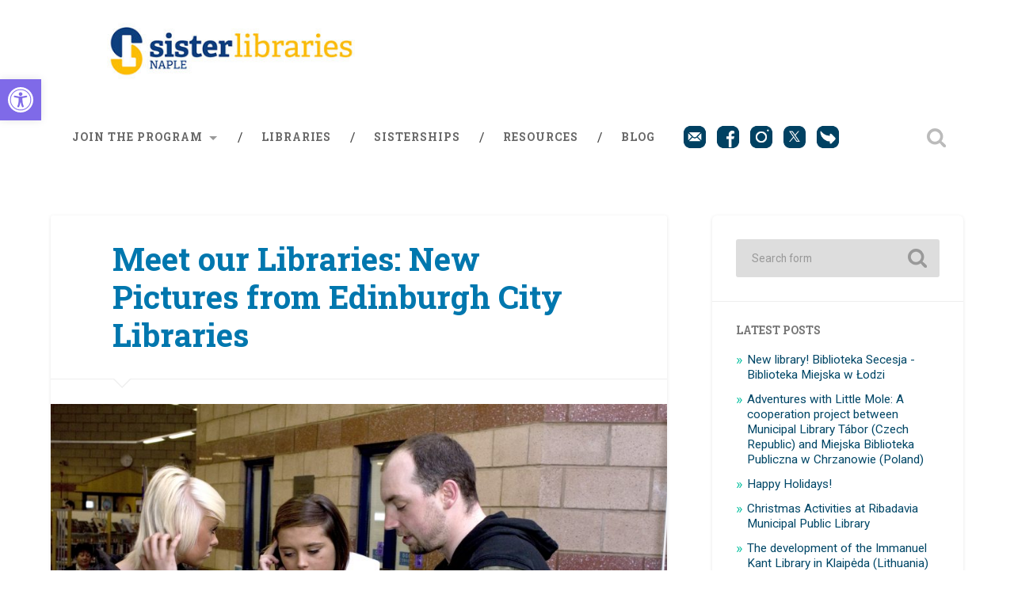

--- FILE ---
content_type: text/html; charset=UTF-8
request_url: https://www.naplesisterlibraries.org/meet-our-libraries-new-pictures-from-edinburgh-city-libraries/
body_size: 17009
content:
<!DOCTYPE html>

<html lang="en-US">

	<head>

		<!-- Global site tag (gtag.js) - Google Analytics -->
		<script async src="https://www.googletagmanager.com/gtag/js?id=UA-157967044-1"></script>
		<script>
		window.dataLayer = window.dataLayer || [];
		function gtag(){dataLayer.push(arguments);}
		gtag('js', new Date());

		gtag('config', 'UA-157967044-1');
		</script>

		<!-- Google Tag Manager -->
		<script>(function(w,d,s,l,i){w[l]=w[l]||[];w[l].push({'gtm.start':
		new Date().getTime(),event:'gtm.js'});var f=d.getElementsByTagName(s)[0],
		j=d.createElement(s),dl=l!='dataLayer'?'&l='+l:'';j.async=true;j.src=
		'https://www.googletagmanager.com/gtm.js?id='+i+dl;f.parentNode.insertBefore(j,f);
		})(window,document,'script','dataLayer','GTM-NLD853G');</script>
		<!-- End Google Tag Manager -->

		<meta charset="UTF-8">
		<meta name="viewport" content="width=device-width, initial-scale=1.0, maximum-scale=1.0, user-scalable=no" >

		<meta name='robots' content='index, follow, max-image-preview:large, max-snippet:-1, max-video-preview:-1' />

	<!-- This site is optimized with the Yoast SEO plugin v22.9 - https://yoast.com/wordpress/plugins/seo/ -->
	<title>Meet our Libraries: New Pictures from Edinburgh City Libraries - Naple Sister Libraries</title>
	<link rel="canonical" href="https://www.naplesisterlibraries.org/meet-our-libraries-new-pictures-from-edinburgh-city-libraries/" />
	<meta property="og:locale" content="en_US" />
	<meta property="og:type" content="article" />
	<meta property="og:title" content="Meet our Libraries: New Pictures from Edinburgh City Libraries - Naple Sister Libraries" />
	<meta property="og:description" content="Today we have new pictures from our latest library in the programme: Edinburgh City Libraries! Remember that they are looking for sister libraries in any of the participating countries! As always, you will find some more pictures under their name... Continue Reading &rarr;" />
	<meta property="og:url" content="https://www.naplesisterlibraries.org/meet-our-libraries-new-pictures-from-edinburgh-city-libraries/" />
	<meta property="og:site_name" content="Naple Sister Libraries" />
	<meta property="article:published_time" content="2013-04-02T07:00:50+00:00" />
	<meta property="article:modified_time" content="2019-08-02T07:29:48+00:00" />
	<meta property="og:image" content="https://www.naplesisterlibraries.org/wp-content/uploads/2013/04/l4u-djworkshop2.jpg" />
	<meta property="og:image:width" content="1500" />
	<meta property="og:image:height" content="1000" />
	<meta property="og:image:type" content="image/jpeg" />
	<meta name="author" content="Diego Gracia" />
	<meta name="twitter:card" content="summary_large_image" />
	<meta name="twitter:label1" content="Written by" />
	<meta name="twitter:data1" content="Diego Gracia" />
	<script type="application/ld+json" class="yoast-schema-graph">{"@context":"https://schema.org","@graph":[{"@type":"WebPage","@id":"https://www.naplesisterlibraries.org/meet-our-libraries-new-pictures-from-edinburgh-city-libraries/","url":"https://www.naplesisterlibraries.org/meet-our-libraries-new-pictures-from-edinburgh-city-libraries/","name":"Meet our Libraries: New Pictures from Edinburgh City Libraries - Naple Sister Libraries","isPartOf":{"@id":"https://www.naplesisterlibraries.org/#website"},"primaryImageOfPage":{"@id":"https://www.naplesisterlibraries.org/meet-our-libraries-new-pictures-from-edinburgh-city-libraries/#primaryimage"},"image":{"@id":"https://www.naplesisterlibraries.org/meet-our-libraries-new-pictures-from-edinburgh-city-libraries/#primaryimage"},"thumbnailUrl":"https://www.naplesisterlibraries.org/wp-content/uploads/2013/04/l4u-djworkshop2.jpg","datePublished":"2013-04-02T07:00:50+00:00","dateModified":"2019-08-02T07:29:48+00:00","author":{"@id":"https://www.naplesisterlibraries.org/#/schema/person/56cb090e72b3e7a8863c64ac6ebb8e14"},"breadcrumb":{"@id":"https://www.naplesisterlibraries.org/meet-our-libraries-new-pictures-from-edinburgh-city-libraries/#breadcrumb"},"inLanguage":"en-US","potentialAction":[{"@type":"ReadAction","target":["https://www.naplesisterlibraries.org/meet-our-libraries-new-pictures-from-edinburgh-city-libraries/"]}]},{"@type":"ImageObject","inLanguage":"en-US","@id":"https://www.naplesisterlibraries.org/meet-our-libraries-new-pictures-from-edinburgh-city-libraries/#primaryimage","url":"https://www.naplesisterlibraries.org/wp-content/uploads/2013/04/l4u-djworkshop2.jpg","contentUrl":"https://www.naplesisterlibraries.org/wp-content/uploads/2013/04/l4u-djworkshop2.jpg","width":1500,"height":1000},{"@type":"BreadcrumbList","@id":"https://www.naplesisterlibraries.org/meet-our-libraries-new-pictures-from-edinburgh-city-libraries/#breadcrumb","itemListElement":[{"@type":"ListItem","position":1,"name":"Portada","item":"https://www.naplesisterlibraries.org/"},{"@type":"ListItem","position":2,"name":"Blog","item":"https://www.naplesisterlibraries.org/blog/"},{"@type":"ListItem","position":3,"name":"Meet our Libraries: New Pictures from Edinburgh City Libraries"}]},{"@type":"WebSite","@id":"https://www.naplesisterlibraries.org/#website","url":"https://www.naplesisterlibraries.org/","name":"Naple Sister Libraries","description":"National authorities on public libraries in europe","potentialAction":[{"@type":"SearchAction","target":{"@type":"EntryPoint","urlTemplate":"https://www.naplesisterlibraries.org/?s={search_term_string}"},"query-input":"required name=search_term_string"}],"inLanguage":"en-US"},{"@type":"Person","@id":"https://www.naplesisterlibraries.org/#/schema/person/56cb090e72b3e7a8863c64ac6ebb8e14","name":"Diego Gracia","image":{"@type":"ImageObject","inLanguage":"en-US","@id":"https://www.naplesisterlibraries.org/#/schema/person/image/","url":"https://secure.gravatar.com/avatar/be5eda6fc0dabd912d50198b8bcaaea9?s=96&d=mm&r=g","contentUrl":"https://secure.gravatar.com/avatar/be5eda6fc0dabd912d50198b8bcaaea9?s=96&d=mm&r=g","caption":"Diego Gracia"},"url":"https://www.naplesisterlibraries.org/author/sisterlibrariesnaple/"}]}</script>
	<!-- / Yoast SEO plugin. -->


<link rel='dns-prefetch' href='//code.jquery.com' />
<link rel='dns-prefetch' href='//stats.wp.com' />
<link rel='dns-prefetch' href='//v0.wordpress.com' />
<link rel="alternate" type="application/rss+xml" title="Naple Sister Libraries &raquo; Feed" href="https://www.naplesisterlibraries.org/feed/" />
<link rel="alternate" type="application/rss+xml" title="Naple Sister Libraries &raquo; Comments Feed" href="https://www.naplesisterlibraries.org/comments/feed/" />
<link rel="alternate" type="application/rss+xml" title="Naple Sister Libraries &raquo; Meet our Libraries: New Pictures from Edinburgh City Libraries Comments Feed" href="https://www.naplesisterlibraries.org/meet-our-libraries-new-pictures-from-edinburgh-city-libraries/feed/" />
<script type="text/javascript">
/* <![CDATA[ */
window._wpemojiSettings = {"baseUrl":"https:\/\/s.w.org\/images\/core\/emoji\/14.0.0\/72x72\/","ext":".png","svgUrl":"https:\/\/s.w.org\/images\/core\/emoji\/14.0.0\/svg\/","svgExt":".svg","source":{"concatemoji":"https:\/\/www.naplesisterlibraries.org\/wp-includes\/js\/wp-emoji-release.min.js?ver=6.4.7"}};
/*! This file is auto-generated */
!function(i,n){var o,s,e;function c(e){try{var t={supportTests:e,timestamp:(new Date).valueOf()};sessionStorage.setItem(o,JSON.stringify(t))}catch(e){}}function p(e,t,n){e.clearRect(0,0,e.canvas.width,e.canvas.height),e.fillText(t,0,0);var t=new Uint32Array(e.getImageData(0,0,e.canvas.width,e.canvas.height).data),r=(e.clearRect(0,0,e.canvas.width,e.canvas.height),e.fillText(n,0,0),new Uint32Array(e.getImageData(0,0,e.canvas.width,e.canvas.height).data));return t.every(function(e,t){return e===r[t]})}function u(e,t,n){switch(t){case"flag":return n(e,"\ud83c\udff3\ufe0f\u200d\u26a7\ufe0f","\ud83c\udff3\ufe0f\u200b\u26a7\ufe0f")?!1:!n(e,"\ud83c\uddfa\ud83c\uddf3","\ud83c\uddfa\u200b\ud83c\uddf3")&&!n(e,"\ud83c\udff4\udb40\udc67\udb40\udc62\udb40\udc65\udb40\udc6e\udb40\udc67\udb40\udc7f","\ud83c\udff4\u200b\udb40\udc67\u200b\udb40\udc62\u200b\udb40\udc65\u200b\udb40\udc6e\u200b\udb40\udc67\u200b\udb40\udc7f");case"emoji":return!n(e,"\ud83e\udef1\ud83c\udffb\u200d\ud83e\udef2\ud83c\udfff","\ud83e\udef1\ud83c\udffb\u200b\ud83e\udef2\ud83c\udfff")}return!1}function f(e,t,n){var r="undefined"!=typeof WorkerGlobalScope&&self instanceof WorkerGlobalScope?new OffscreenCanvas(300,150):i.createElement("canvas"),a=r.getContext("2d",{willReadFrequently:!0}),o=(a.textBaseline="top",a.font="600 32px Arial",{});return e.forEach(function(e){o[e]=t(a,e,n)}),o}function t(e){var t=i.createElement("script");t.src=e,t.defer=!0,i.head.appendChild(t)}"undefined"!=typeof Promise&&(o="wpEmojiSettingsSupports",s=["flag","emoji"],n.supports={everything:!0,everythingExceptFlag:!0},e=new Promise(function(e){i.addEventListener("DOMContentLoaded",e,{once:!0})}),new Promise(function(t){var n=function(){try{var e=JSON.parse(sessionStorage.getItem(o));if("object"==typeof e&&"number"==typeof e.timestamp&&(new Date).valueOf()<e.timestamp+604800&&"object"==typeof e.supportTests)return e.supportTests}catch(e){}return null}();if(!n){if("undefined"!=typeof Worker&&"undefined"!=typeof OffscreenCanvas&&"undefined"!=typeof URL&&URL.createObjectURL&&"undefined"!=typeof Blob)try{var e="postMessage("+f.toString()+"("+[JSON.stringify(s),u.toString(),p.toString()].join(",")+"));",r=new Blob([e],{type:"text/javascript"}),a=new Worker(URL.createObjectURL(r),{name:"wpTestEmojiSupports"});return void(a.onmessage=function(e){c(n=e.data),a.terminate(),t(n)})}catch(e){}c(n=f(s,u,p))}t(n)}).then(function(e){for(var t in e)n.supports[t]=e[t],n.supports.everything=n.supports.everything&&n.supports[t],"flag"!==t&&(n.supports.everythingExceptFlag=n.supports.everythingExceptFlag&&n.supports[t]);n.supports.everythingExceptFlag=n.supports.everythingExceptFlag&&!n.supports.flag,n.DOMReady=!1,n.readyCallback=function(){n.DOMReady=!0}}).then(function(){return e}).then(function(){var e;n.supports.everything||(n.readyCallback(),(e=n.source||{}).concatemoji?t(e.concatemoji):e.wpemoji&&e.twemoji&&(t(e.twemoji),t(e.wpemoji)))}))}((window,document),window._wpemojiSettings);
/* ]]> */
</script>
<style id='wp-emoji-styles-inline-css' type='text/css'>

	img.wp-smiley, img.emoji {
		display: inline !important;
		border: none !important;
		box-shadow: none !important;
		height: 1em !important;
		width: 1em !important;
		margin: 0 0.07em !important;
		vertical-align: -0.1em !important;
		background: none !important;
		padding: 0 !important;
	}
</style>
<link rel='stylesheet' id='wp-block-library-css' href='https://www.naplesisterlibraries.org/wp-includes/css/dist/block-library/style.min.css?ver=6.4.7' type='text/css' media='all' />
<style id='wp-block-library-inline-css' type='text/css'>
.has-text-align-justify{text-align:justify;}
</style>
<link rel='stylesheet' id='mediaelement-css' href='https://www.naplesisterlibraries.org/wp-includes/js/mediaelement/mediaelementplayer-legacy.min.css?ver=4.2.17' type='text/css' media='all' />
<link rel='stylesheet' id='wp-mediaelement-css' href='https://www.naplesisterlibraries.org/wp-includes/js/mediaelement/wp-mediaelement.min.css?ver=6.4.7' type='text/css' media='all' />
<style id='jetpack-sharing-buttons-style-inline-css' type='text/css'>
.jetpack-sharing-buttons__services-list{display:flex;flex-direction:row;flex-wrap:wrap;gap:0;list-style-type:none;margin:5px;padding:0}.jetpack-sharing-buttons__services-list.has-small-icon-size{font-size:12px}.jetpack-sharing-buttons__services-list.has-normal-icon-size{font-size:16px}.jetpack-sharing-buttons__services-list.has-large-icon-size{font-size:24px}.jetpack-sharing-buttons__services-list.has-huge-icon-size{font-size:36px}@media print{.jetpack-sharing-buttons__services-list{display:none!important}}.editor-styles-wrapper .wp-block-jetpack-sharing-buttons{gap:0;padding-inline-start:0}ul.jetpack-sharing-buttons__services-list.has-background{padding:1.25em 2.375em}
</style>
<style id='classic-theme-styles-inline-css' type='text/css'>
/*! This file is auto-generated */
.wp-block-button__link{color:#fff;background-color:#32373c;border-radius:9999px;box-shadow:none;text-decoration:none;padding:calc(.667em + 2px) calc(1.333em + 2px);font-size:1.125em}.wp-block-file__button{background:#32373c;color:#fff;text-decoration:none}
</style>
<style id='global-styles-inline-css' type='text/css'>
body{--wp--preset--color--black: #222;--wp--preset--color--cyan-bluish-gray: #abb8c3;--wp--preset--color--white: #fff;--wp--preset--color--pale-pink: #f78da7;--wp--preset--color--vivid-red: #cf2e2e;--wp--preset--color--luminous-vivid-orange: #ff6900;--wp--preset--color--luminous-vivid-amber: #fcb900;--wp--preset--color--light-green-cyan: #7bdcb5;--wp--preset--color--vivid-green-cyan: #00d084;--wp--preset--color--pale-cyan-blue: #8ed1fc;--wp--preset--color--vivid-cyan-blue: #0693e3;--wp--preset--color--vivid-purple: #9b51e0;--wp--preset--color--accent: #13C4A5;--wp--preset--color--dark-gray: #444;--wp--preset--color--medium-gray: #666;--wp--preset--color--light-gray: #888;--wp--preset--gradient--vivid-cyan-blue-to-vivid-purple: linear-gradient(135deg,rgba(6,147,227,1) 0%,rgb(155,81,224) 100%);--wp--preset--gradient--light-green-cyan-to-vivid-green-cyan: linear-gradient(135deg,rgb(122,220,180) 0%,rgb(0,208,130) 100%);--wp--preset--gradient--luminous-vivid-amber-to-luminous-vivid-orange: linear-gradient(135deg,rgba(252,185,0,1) 0%,rgba(255,105,0,1) 100%);--wp--preset--gradient--luminous-vivid-orange-to-vivid-red: linear-gradient(135deg,rgba(255,105,0,1) 0%,rgb(207,46,46) 100%);--wp--preset--gradient--very-light-gray-to-cyan-bluish-gray: linear-gradient(135deg,rgb(238,238,238) 0%,rgb(169,184,195) 100%);--wp--preset--gradient--cool-to-warm-spectrum: linear-gradient(135deg,rgb(74,234,220) 0%,rgb(151,120,209) 20%,rgb(207,42,186) 40%,rgb(238,44,130) 60%,rgb(251,105,98) 80%,rgb(254,248,76) 100%);--wp--preset--gradient--blush-light-purple: linear-gradient(135deg,rgb(255,206,236) 0%,rgb(152,150,240) 100%);--wp--preset--gradient--blush-bordeaux: linear-gradient(135deg,rgb(254,205,165) 0%,rgb(254,45,45) 50%,rgb(107,0,62) 100%);--wp--preset--gradient--luminous-dusk: linear-gradient(135deg,rgb(255,203,112) 0%,rgb(199,81,192) 50%,rgb(65,88,208) 100%);--wp--preset--gradient--pale-ocean: linear-gradient(135deg,rgb(255,245,203) 0%,rgb(182,227,212) 50%,rgb(51,167,181) 100%);--wp--preset--gradient--electric-grass: linear-gradient(135deg,rgb(202,248,128) 0%,rgb(113,206,126) 100%);--wp--preset--gradient--midnight: linear-gradient(135deg,rgb(2,3,129) 0%,rgb(40,116,252) 100%);--wp--preset--font-size--small: 16px;--wp--preset--font-size--medium: 20px;--wp--preset--font-size--large: 24px;--wp--preset--font-size--x-large: 42px;--wp--preset--font-size--regular: 18px;--wp--preset--font-size--larger: 32px;--wp--preset--spacing--20: 0.44rem;--wp--preset--spacing--30: 0.67rem;--wp--preset--spacing--40: 1rem;--wp--preset--spacing--50: 1.5rem;--wp--preset--spacing--60: 2.25rem;--wp--preset--spacing--70: 3.38rem;--wp--preset--spacing--80: 5.06rem;--wp--preset--shadow--natural: 6px 6px 9px rgba(0, 0, 0, 0.2);--wp--preset--shadow--deep: 12px 12px 50px rgba(0, 0, 0, 0.4);--wp--preset--shadow--sharp: 6px 6px 0px rgba(0, 0, 0, 0.2);--wp--preset--shadow--outlined: 6px 6px 0px -3px rgba(255, 255, 255, 1), 6px 6px rgba(0, 0, 0, 1);--wp--preset--shadow--crisp: 6px 6px 0px rgba(0, 0, 0, 1);}:where(.is-layout-flex){gap: 0.5em;}:where(.is-layout-grid){gap: 0.5em;}body .is-layout-flow > .alignleft{float: left;margin-inline-start: 0;margin-inline-end: 2em;}body .is-layout-flow > .alignright{float: right;margin-inline-start: 2em;margin-inline-end: 0;}body .is-layout-flow > .aligncenter{margin-left: auto !important;margin-right: auto !important;}body .is-layout-constrained > .alignleft{float: left;margin-inline-start: 0;margin-inline-end: 2em;}body .is-layout-constrained > .alignright{float: right;margin-inline-start: 2em;margin-inline-end: 0;}body .is-layout-constrained > .aligncenter{margin-left: auto !important;margin-right: auto !important;}body .is-layout-constrained > :where(:not(.alignleft):not(.alignright):not(.alignfull)){max-width: var(--wp--style--global--content-size);margin-left: auto !important;margin-right: auto !important;}body .is-layout-constrained > .alignwide{max-width: var(--wp--style--global--wide-size);}body .is-layout-flex{display: flex;}body .is-layout-flex{flex-wrap: wrap;align-items: center;}body .is-layout-flex > *{margin: 0;}body .is-layout-grid{display: grid;}body .is-layout-grid > *{margin: 0;}:where(.wp-block-columns.is-layout-flex){gap: 2em;}:where(.wp-block-columns.is-layout-grid){gap: 2em;}:where(.wp-block-post-template.is-layout-flex){gap: 1.25em;}:where(.wp-block-post-template.is-layout-grid){gap: 1.25em;}.has-black-color{color: var(--wp--preset--color--black) !important;}.has-cyan-bluish-gray-color{color: var(--wp--preset--color--cyan-bluish-gray) !important;}.has-white-color{color: var(--wp--preset--color--white) !important;}.has-pale-pink-color{color: var(--wp--preset--color--pale-pink) !important;}.has-vivid-red-color{color: var(--wp--preset--color--vivid-red) !important;}.has-luminous-vivid-orange-color{color: var(--wp--preset--color--luminous-vivid-orange) !important;}.has-luminous-vivid-amber-color{color: var(--wp--preset--color--luminous-vivid-amber) !important;}.has-light-green-cyan-color{color: var(--wp--preset--color--light-green-cyan) !important;}.has-vivid-green-cyan-color{color: var(--wp--preset--color--vivid-green-cyan) !important;}.has-pale-cyan-blue-color{color: var(--wp--preset--color--pale-cyan-blue) !important;}.has-vivid-cyan-blue-color{color: var(--wp--preset--color--vivid-cyan-blue) !important;}.has-vivid-purple-color{color: var(--wp--preset--color--vivid-purple) !important;}.has-black-background-color{background-color: var(--wp--preset--color--black) !important;}.has-cyan-bluish-gray-background-color{background-color: var(--wp--preset--color--cyan-bluish-gray) !important;}.has-white-background-color{background-color: var(--wp--preset--color--white) !important;}.has-pale-pink-background-color{background-color: var(--wp--preset--color--pale-pink) !important;}.has-vivid-red-background-color{background-color: var(--wp--preset--color--vivid-red) !important;}.has-luminous-vivid-orange-background-color{background-color: var(--wp--preset--color--luminous-vivid-orange) !important;}.has-luminous-vivid-amber-background-color{background-color: var(--wp--preset--color--luminous-vivid-amber) !important;}.has-light-green-cyan-background-color{background-color: var(--wp--preset--color--light-green-cyan) !important;}.has-vivid-green-cyan-background-color{background-color: var(--wp--preset--color--vivid-green-cyan) !important;}.has-pale-cyan-blue-background-color{background-color: var(--wp--preset--color--pale-cyan-blue) !important;}.has-vivid-cyan-blue-background-color{background-color: var(--wp--preset--color--vivid-cyan-blue) !important;}.has-vivid-purple-background-color{background-color: var(--wp--preset--color--vivid-purple) !important;}.has-black-border-color{border-color: var(--wp--preset--color--black) !important;}.has-cyan-bluish-gray-border-color{border-color: var(--wp--preset--color--cyan-bluish-gray) !important;}.has-white-border-color{border-color: var(--wp--preset--color--white) !important;}.has-pale-pink-border-color{border-color: var(--wp--preset--color--pale-pink) !important;}.has-vivid-red-border-color{border-color: var(--wp--preset--color--vivid-red) !important;}.has-luminous-vivid-orange-border-color{border-color: var(--wp--preset--color--luminous-vivid-orange) !important;}.has-luminous-vivid-amber-border-color{border-color: var(--wp--preset--color--luminous-vivid-amber) !important;}.has-light-green-cyan-border-color{border-color: var(--wp--preset--color--light-green-cyan) !important;}.has-vivid-green-cyan-border-color{border-color: var(--wp--preset--color--vivid-green-cyan) !important;}.has-pale-cyan-blue-border-color{border-color: var(--wp--preset--color--pale-cyan-blue) !important;}.has-vivid-cyan-blue-border-color{border-color: var(--wp--preset--color--vivid-cyan-blue) !important;}.has-vivid-purple-border-color{border-color: var(--wp--preset--color--vivid-purple) !important;}.has-vivid-cyan-blue-to-vivid-purple-gradient-background{background: var(--wp--preset--gradient--vivid-cyan-blue-to-vivid-purple) !important;}.has-light-green-cyan-to-vivid-green-cyan-gradient-background{background: var(--wp--preset--gradient--light-green-cyan-to-vivid-green-cyan) !important;}.has-luminous-vivid-amber-to-luminous-vivid-orange-gradient-background{background: var(--wp--preset--gradient--luminous-vivid-amber-to-luminous-vivid-orange) !important;}.has-luminous-vivid-orange-to-vivid-red-gradient-background{background: var(--wp--preset--gradient--luminous-vivid-orange-to-vivid-red) !important;}.has-very-light-gray-to-cyan-bluish-gray-gradient-background{background: var(--wp--preset--gradient--very-light-gray-to-cyan-bluish-gray) !important;}.has-cool-to-warm-spectrum-gradient-background{background: var(--wp--preset--gradient--cool-to-warm-spectrum) !important;}.has-blush-light-purple-gradient-background{background: var(--wp--preset--gradient--blush-light-purple) !important;}.has-blush-bordeaux-gradient-background{background: var(--wp--preset--gradient--blush-bordeaux) !important;}.has-luminous-dusk-gradient-background{background: var(--wp--preset--gradient--luminous-dusk) !important;}.has-pale-ocean-gradient-background{background: var(--wp--preset--gradient--pale-ocean) !important;}.has-electric-grass-gradient-background{background: var(--wp--preset--gradient--electric-grass) !important;}.has-midnight-gradient-background{background: var(--wp--preset--gradient--midnight) !important;}.has-small-font-size{font-size: var(--wp--preset--font-size--small) !important;}.has-medium-font-size{font-size: var(--wp--preset--font-size--medium) !important;}.has-large-font-size{font-size: var(--wp--preset--font-size--large) !important;}.has-x-large-font-size{font-size: var(--wp--preset--font-size--x-large) !important;}
.wp-block-navigation a:where(:not(.wp-element-button)){color: inherit;}
:where(.wp-block-post-template.is-layout-flex){gap: 1.25em;}:where(.wp-block-post-template.is-layout-grid){gap: 1.25em;}
:where(.wp-block-columns.is-layout-flex){gap: 2em;}:where(.wp-block-columns.is-layout-grid){gap: 2em;}
.wp-block-pullquote{font-size: 1.5em;line-height: 1.6;}
</style>
<link rel='stylesheet' id='titan-adminbar-styles-css' href='https://www.naplesisterlibraries.org/wp-content/plugins/anti-spam/assets/css/admin-bar.css?ver=7.3.5' type='text/css' media='all' />
<link rel='stylesheet' id='SFSImainCss-css' href='https://www.naplesisterlibraries.org/wp-content/plugins/ultimate-social-media-icons/css/sfsi-style.css?ver=2.9.5' type='text/css' media='all' />
<link rel='stylesheet' id='pojo-a11y-css' href='https://www.naplesisterlibraries.org/wp-content/plugins/pojo-accessibility/modules/legacy/assets/css/style.min.css?ver=1.0.0' type='text/css' media='all' />
<link rel='stylesheet' id='custom-css-css' href='https://www.naplesisterlibraries.org/wp-content/themes/baskerville/css/custom.css?ver=6.4.7' type='text/css' media='all' />
<link rel='stylesheet' id='jetpack_css-css' href='https://www.naplesisterlibraries.org/wp-content/plugins/jetpack/css/jetpack.css?ver=13.5.1' type='text/css' media='all' />
<link rel='stylesheet' id='baskerville_googleFonts-css' href='//fonts.googleapis.com/css?family=Roboto+Slab%3A400%2C700%7CRoboto%3A400%2C400italic%2C700%2C700italic%2C300%7CPacifico%3A400&#038;ver=1' type='text/css' media='all' />
<link rel='stylesheet' id='baskerville_style-css' href='https://www.naplesisterlibraries.org/wp-content/themes/baskerville/style.css?ver=1.0' type='text/css' media='all' />
<link rel='stylesheet' id='jquery-ui-css-css' href='//code.jquery.com/ui/1.12.1/themes/base/jquery-ui.css?ver=1' type='text/css' media='all' />
<script type="text/javascript" src="https://www.naplesisterlibraries.org/wp-includes/js/jquery/jquery.min.js?ver=3.7.1" id="jquery-core-js"></script>
<script type="text/javascript" src="https://www.naplesisterlibraries.org/wp-includes/js/jquery/jquery-migrate.min.js?ver=3.4.1" id="jquery-migrate-js"></script>
<script type="text/javascript" src="https://www.naplesisterlibraries.org/wp-content/themes/baskerville/js/imagesloaded.pkgd.js?ver=1" id="baskerville_imagesloaded-js"></script>
<script type="text/javascript" src="https://www.naplesisterlibraries.org/wp-content/themes/baskerville/js/flexslider.min.js?ver=1" id="baskerville_flexslider-js"></script>
<script type="text/javascript" src="https://www.naplesisterlibraries.org/wp-content/themes/baskerville/js/script.js?ver=1" id="own_script-js"></script>
<script type="text/javascript" src="https://code.jquery.com/ui/1.12.1/jquery-ui.min.js?ver=6.4.7" id="google-jquery-ui-js"></script>
<link rel="https://api.w.org/" href="https://www.naplesisterlibraries.org/wp-json/" /><link rel="alternate" type="application/json" href="https://www.naplesisterlibraries.org/wp-json/wp/v2/posts/1461" /><link rel="EditURI" type="application/rsd+xml" title="RSD" href="https://www.naplesisterlibraries.org/xmlrpc.php?rsd" />
<meta name="generator" content="WordPress 6.4.7" />
<link rel='shortlink' href='https://www.naplesisterlibraries.org/?p=1461' />
<link rel="alternate" type="application/json+oembed" href="https://www.naplesisterlibraries.org/wp-json/oembed/1.0/embed?url=https%3A%2F%2Fwww.naplesisterlibraries.org%2Fmeet-our-libraries-new-pictures-from-edinburgh-city-libraries%2F" />
<link rel="alternate" type="text/xml+oembed" href="https://www.naplesisterlibraries.org/wp-json/oembed/1.0/embed?url=https%3A%2F%2Fwww.naplesisterlibraries.org%2Fmeet-our-libraries-new-pictures-from-edinburgh-city-libraries%2F&#038;format=xml" />
<!-- Enter your scripts here --><meta name="follow.[base64]" content="0AcbCJUQkpdr0Dv8DSmG"/>	<style>img#wpstats{display:none}</style>
		<style type="text/css">
#pojo-a11y-toolbar .pojo-a11y-toolbar-toggle a{ background-color: #7f6ae8;	color: #ffffff;}
#pojo-a11y-toolbar .pojo-a11y-toolbar-overlay, #pojo-a11y-toolbar .pojo-a11y-toolbar-overlay ul.pojo-a11y-toolbar-items.pojo-a11y-links{ border-color: #7f6ae8;}
body.pojo-a11y-focusable a:focus{ outline-style: solid !important;	outline-width: 1px !important;	outline-color: #FF0000 !important;}
#pojo-a11y-toolbar{ top: 100px !important;}
#pojo-a11y-toolbar .pojo-a11y-toolbar-overlay{ background-color: #ffffff;}
#pojo-a11y-toolbar .pojo-a11y-toolbar-overlay ul.pojo-a11y-toolbar-items li.pojo-a11y-toolbar-item a, #pojo-a11y-toolbar .pojo-a11y-toolbar-overlay p.pojo-a11y-toolbar-title{ color: #333333;}
#pojo-a11y-toolbar .pojo-a11y-toolbar-overlay ul.pojo-a11y-toolbar-items li.pojo-a11y-toolbar-item a.active{ background-color: #beb4e8;	color: #ffffff;}
@media (max-width: 767px) { #pojo-a11y-toolbar { top: 50px !important; } }</style><style type="text/css" id="custom-background-css">
body.custom-background { background-color: #ffffff; }
</style>
	<link rel="icon" href="https://www.naplesisterlibraries.org/wp-content/uploads/2024/07/cropped-Favicon-32x32.png" sizes="32x32" />
<link rel="icon" href="https://www.naplesisterlibraries.org/wp-content/uploads/2024/07/cropped-Favicon-192x192.png" sizes="192x192" />
<link rel="apple-touch-icon" href="https://www.naplesisterlibraries.org/wp-content/uploads/2024/07/cropped-Favicon-180x180.png" />
<meta name="msapplication-TileImage" content="https://www.naplesisterlibraries.org/wp-content/uploads/2024/07/cropped-Favicon-270x270.png" />

	</head>

	<body data-rsssl=1 class="post-template-default single single-post postid-1461 single-format-standard custom-background sfsi_actvite_theme_thin has-featured-image single single-post">

		<!-- Google Tag Manager (noscript) -->
		<noscript><iframe src="https://www.googletagmanager.com/ns.html?id=GTM-NLD853G"
		height="0" width="0" style="display:none;visibility:hidden"></iframe></noscript>
		<!-- End Google Tag Manager (noscript) -->

		
		
		<div class="header section small-padding bg-dark bg-image" style="background-image: url( https://www.naplesisterlibraries.org/wp-content/uploads/2024/07/cropped-nsl-header-1.jpg );">

			<a href="https://www.naplesisterlibraries.org"><div class="cover"></div></a>

			<div class="header-search-block bg-graphite hidden">

				<form method="get" class="searchform" action="https://www.naplesisterlibraries.org/">
	<input type="search" value="" placeholder="Search form" name="s" class="s" /> 
	<input type="submit" class="searchsubmit" value="Search">
</form>
			</div><!-- .header-search-block -->

			<div class="header-inner section-inner">

				
					<h1 class="blog-title">
						<a href="https://www.naplesisterlibraries.org" title="Naple Sister Libraries &mdash; National authorities on public libraries in europe" rel="home">Naple Sister Libraries</a>
					</h1>

					
						<h3 class="blog-description">National authorities on public libraries in europe</h3>

					
				
			</div><!-- .header-inner -->

		</div><!-- .header -->

		<div class="navigation section no-padding bg-dark">

			<div class="navigation-inner section-inner">

				<div class="nav-toggle fleft hidden">

					<div class="bar"></div>
					<div class="bar"></div>
					<div class="bar"></div>

					<div class="clear"></div>

				</div>

				<ul class="main-menu">

					<li id="menu-item-11875" class="menu-item menu-item-type-custom menu-item-object-custom menu-item-has-children has-children menu-item-11875"><a href="#">Join the program</a>
<ul class="sub-menu">
	<li id="menu-item-11876" class="menu-item menu-item-type-post_type menu-item-object-page menu-item-11876"><a href="https://www.naplesisterlibraries.org/how-can-i-participate/">How can I participate?</a></li>
	<li id="menu-item-11878" class="menu-item menu-item-type-post_type menu-item-object-page menu-item-11878"><a href="https://www.naplesisterlibraries.org/promote-your-activities/">Promote your activities</a></li>
	<li id="menu-item-12038" class="menu-item menu-item-type-post_type menu-item-object-page menu-item-12038"><a href="https://www.naplesisterlibraries.org/ideas-for-cooperation/">Ideas for cooperation</a></li>
</ul>
</li>
<li id="menu-item-11879" class="menu-item menu-item-type-post_type menu-item-object-page menu-item-11879"><a href="https://www.naplesisterlibraries.org/libraries/">Libraries</a></li>
<li id="menu-item-11885" class="menu-item menu-item-type-post_type menu-item-object-page menu-item-11885"><a href="https://www.naplesisterlibraries.org/sisterships/">Sisterships</a></li>
<li id="menu-item-11881" class="menu-item menu-item-type-post_type menu-item-object-page menu-item-11881"><a href="https://www.naplesisterlibraries.org/resources/">Resources</a></li>
<li id="menu-item-11891" class="menu-item menu-item-type-post_type menu-item-object-page current_page_parent menu-item-11891"><a href="https://www.naplesisterlibraries.org/blog/">Blog</a></li>

				 </ul><!-- .main-menu -->

				 <div class="iconos_rrss">
					<a href="mailto:naple.sisterlibraries@gmail.com" target="_blank" title="Email"><img src="https://www.naplesisterlibraries.org/wp-content/themes/baskerville/images/icons_rrss/email.PNG" alt="image email"></a>
					<a href="https://www.facebook.com/NAPLESisterLibraries" target="_blank" title="Go to Facebook"><img src="https://www.naplesisterlibraries.org/wp-content/themes/baskerville/images/icons_rrss/facebook.PNG" alt="image facebook"></a>
					<a href="https://www.instagram.com/explore/tags/naplesisterlibraries" target="_blank" title="Go to Instagram"><img src="https://www.naplesisterlibraries.org/wp-content/themes/baskerville/images/icons_rrss/instagram.PNG" alt="image instagram"></a>
					<a href="https://www.twitter.com/naplesislib" target="_blank" title="Go to X"><img src="https://www.naplesisterlibraries.org/wp-content/themes/baskerville/images/icons_rrss/x.png" alt="image x"></a>
					<a href="https://www.specificfeeds.com/naplesisterlibraries" target="_blank" title="Subscribe"><img class="icono_flip" src="https://www.naplesisterlibraries.org/wp-content/themes/baskerville/images/icons_rrss/flit.png" alt="image follow it"></a>
				</div>

				 <a class="search-toggle fright" href="#"></a>

				 <div class="clear"></div>

			</div><!-- .navigation-inner -->

		</div><!-- .navigation -->

		<div class="mobile-navigation section bg-graphite no-padding hidden">

			<ul class="mobile-menu">

				<li class="menu-item menu-item-type-custom menu-item-object-custom menu-item-has-children has-children menu-item-11875"><a href="#">Join the program</a>
<ul class="sub-menu">
	<li class="menu-item menu-item-type-post_type menu-item-object-page menu-item-11876"><a href="https://www.naplesisterlibraries.org/how-can-i-participate/">How can I participate?</a></li>
	<li class="menu-item menu-item-type-post_type menu-item-object-page menu-item-11878"><a href="https://www.naplesisterlibraries.org/promote-your-activities/">Promote your activities</a></li>
	<li class="menu-item menu-item-type-post_type menu-item-object-page menu-item-12038"><a href="https://www.naplesisterlibraries.org/ideas-for-cooperation/">Ideas for cooperation</a></li>
</ul>
</li>
<li class="menu-item menu-item-type-post_type menu-item-object-page menu-item-11879"><a href="https://www.naplesisterlibraries.org/libraries/">Libraries</a></li>
<li class="menu-item menu-item-type-post_type menu-item-object-page menu-item-11885"><a href="https://www.naplesisterlibraries.org/sisterships/">Sisterships</a></li>
<li class="menu-item menu-item-type-post_type menu-item-object-page menu-item-11881"><a href="https://www.naplesisterlibraries.org/resources/">Resources</a></li>
<li class="menu-item menu-item-type-post_type menu-item-object-page current_page_parent menu-item-11891"><a href="https://www.naplesisterlibraries.org/blog/">Blog</a></li>

			 </ul><!-- .main-menu -->

		</div><!-- .mobile-navigation -->

<div class="wrapper section medium-padding">
										
	<div class="section-inner">
	
		<div class="content fleft">
												        
									
				<div id="post-1461" class="post-1461 post type-post status-publish format-standard has-post-thumbnail hentry category-scotland tag-edinburgh-city-libraries">

									
					<div class="post-header">

						
						    <h1 class="post-title"><a href="https://www.naplesisterlibraries.org/meet-our-libraries-new-pictures-from-edinburgh-city-libraries/" rel="bookmark" title="Meet our Libraries: New Pictures from Edinburgh City Libraries">Meet our Libraries: New Pictures from Edinburgh City Libraries</a></h1>

											    
					</div><!-- .post-header -->
					
										
						<div class="featured-media">
						
							<img width="945" height="630" src="https://www.naplesisterlibraries.org/wp-content/uploads/2013/04/l4u-djworkshop2-945x630.jpg" class="attachment-post-image size-post-image wp-post-image" alt="" decoding="async" fetchpriority="high" srcset="https://www.naplesisterlibraries.org/wp-content/uploads/2013/04/l4u-djworkshop2-945x630.jpg 945w, https://www.naplesisterlibraries.org/wp-content/uploads/2013/04/l4u-djworkshop2-300x200.jpg 300w, https://www.naplesisterlibraries.org/wp-content/uploads/2013/04/l4u-djworkshop2-768x512.jpg 768w, https://www.naplesisterlibraries.org/wp-content/uploads/2013/04/l4u-djworkshop2-1024x683.jpg 1024w, https://www.naplesisterlibraries.org/wp-content/uploads/2013/04/l4u-djworkshop2-600x400.jpg 600w, https://www.naplesisterlibraries.org/wp-content/uploads/2013/04/l4u-djworkshop2.jpg 1500w" sizes="(max-width: 945px) 100vw, 945px" />									
						</div><!-- .featured-media -->
					
																			                                    	    
					<div class="post-content">
						
						<p style="text-align:justify;">Today we have new pictures from our latest library in the programme: <span style="color:#800080;"><strong><a href="https://www.naplesisterlibraries.org/wp-content/uploads/2013/03/edinburgh-city-libraries_-form.pdf" target="_blank" rel="noopener noreferrer"><span style="color:#800080;">Edinburgh City Libraries</span></a></strong></span>! Remember that they are looking for sister libraries in any of the participating countries!</p>
<p style="text-align:justify;">As always, you will find some more pictures under their name in the <strong><span style="color:#0000ff;"><a href="http://sisterlibrariesnaple.wordpress.com/libraries/" target="_blank" rel="noopener noreferrer"><span style="color:#0000ff;">Libraries Section</span></a></span></strong></p>
<p style="text-align:justify;"><a href="https://www.naplesisterlibraries.org/wp-content/uploads/2013/04/l4u-djworkshop2.jpg"><img decoding="async" class="alignleft size-medium wp-image-1455" alt="L4U DJWorkshop2" src="https://www.naplesisterlibraries.org/wp-content/uploads/2013/04/l4u-djworkshop2.jpg?w=300" width="300" height="200" srcset="https://www.naplesisterlibraries.org/wp-content/uploads/2013/04/l4u-djworkshop2.jpg 1500w, https://www.naplesisterlibraries.org/wp-content/uploads/2013/04/l4u-djworkshop2-300x200.jpg 300w, https://www.naplesisterlibraries.org/wp-content/uploads/2013/04/l4u-djworkshop2-768x512.jpg 768w, https://www.naplesisterlibraries.org/wp-content/uploads/2013/04/l4u-djworkshop2-1024x683.jpg 1024w, https://www.naplesisterlibraries.org/wp-content/uploads/2013/04/l4u-djworkshop2-945x630.jpg 945w, https://www.naplesisterlibraries.org/wp-content/uploads/2013/04/l4u-djworkshop2-600x400.jpg 600w" sizes="(max-width: 300px) 100vw, 300px" /></a> <a href="https://www.naplesisterlibraries.org/wp-content/uploads/2013/04/craigmillar_childrens-library.jpg"><img decoding="async" class="size-medium wp-image-1459 alignright" alt="Craigmillar_Children's Library" src="https://www.naplesisterlibraries.org/wp-content/uploads/2013/04/craigmillar_childrens-library.jpg?w=300" width="300" height="200" srcset="https://www.naplesisterlibraries.org/wp-content/uploads/2013/04/craigmillar_childrens-library.jpg 1754w, https://www.naplesisterlibraries.org/wp-content/uploads/2013/04/craigmillar_childrens-library-300x200.jpg 300w, https://www.naplesisterlibraries.org/wp-content/uploads/2013/04/craigmillar_childrens-library-768x512.jpg 768w, https://www.naplesisterlibraries.org/wp-content/uploads/2013/04/craigmillar_childrens-library-1024x683.jpg 1024w, https://www.naplesisterlibraries.org/wp-content/uploads/2013/04/craigmillar_childrens-library-945x630.jpg 945w, https://www.naplesisterlibraries.org/wp-content/uploads/2013/04/craigmillar_childrens-library-600x400.jpg 600w" sizes="(max-width: 300px) 100vw, 300px" /></a> <a href="https://www.naplesisterlibraries.org/wp-content/uploads/2013/04/craigmillar-quiet-spo.jpg"><img loading="lazy" decoding="async" class="alignleft size-medium wp-image-1458" alt="Craigmillar quiet spo" src="https://www.naplesisterlibraries.org/wp-content/uploads/2013/04/craigmillar-quiet-spo.jpg?w=300" width="300" height="225" srcset="https://www.naplesisterlibraries.org/wp-content/uploads/2013/04/craigmillar-quiet-spo.jpg 1500w, https://www.naplesisterlibraries.org/wp-content/uploads/2013/04/craigmillar-quiet-spo-300x225.jpg 300w, https://www.naplesisterlibraries.org/wp-content/uploads/2013/04/craigmillar-quiet-spo-768x576.jpg 768w, https://www.naplesisterlibraries.org/wp-content/uploads/2013/04/craigmillar-quiet-spo-1024x768.jpg 1024w, https://www.naplesisterlibraries.org/wp-content/uploads/2013/04/craigmillar-quiet-spo-945x709.jpg 945w, https://www.naplesisterlibraries.org/wp-content/uploads/2013/04/craigmillar-quiet-spo-600x450.jpg 600w" sizes="(max-width: 300px) 100vw, 300px" /></a> <a href="https://www.naplesisterlibraries.org/wp-content/uploads/2013/04/app.png"><img loading="lazy" decoding="async" class="size-medium wp-image-1456 alignright" alt="App" src="https://www.naplesisterlibraries.org/wp-content/uploads/2013/04/app.png?w=149" width="149" height="300" srcset="https://www.naplesisterlibraries.org/wp-content/uploads/2013/04/app.png 415w, https://www.naplesisterlibraries.org/wp-content/uploads/2013/04/app-149x300.png 149w" sizes="(max-width: 149px) 100vw, 149px" /></a></p>
<div class='sfsiaftrpstwpr'><div class='sfsi_responsive_icons' style='display:block;margin-top:0px; margin-bottom: 0px; width:100%' data-icon-width-type='Fully responsive' data-icon-width-size='240' data-edge-type='Round' data-edge-radius='5'  ><div class='sfsi_icons_container sfsi_responsive_without_counter_icons sfsi_medium_button_container sfsi_icons_container_box_fully_container ' style='width:100%;display:flex; text-align:center;' ><a target='_blank' href='https://www.facebook.com/sharer/sharer.php?u=https%3A%2F%2Fwww.naplesisterlibraries.org%2Fmeet-our-libraries-new-pictures-from-edinburgh-city-libraries%2F' style='display:block;text-align:center;margin-left:10px;  flex-basis:100%;' class=sfsi_responsive_fluid ><div class='sfsi_responsive_icon_item_container sfsi_responsive_icon_facebook_container sfsi_medium_button sfsi_responsive_icon_gradient sfsi_centered_icon' style=' border-radius:5px; width:auto; ' ><img style='max-height: 25px;display:unset;margin:0' class='sfsi_wicon' alt='facebook' src='https://www.naplesisterlibraries.org/wp-content/plugins/ultimate-social-media-icons/images/responsive-icon/facebook.svg'><span style='color:#fff'>Share on Facebook</span></div></a><a target='_blank' href='https://x.com/intent/post?text=via+%40NAPLESisLib&url=https%3A%2F%2Fwww.naplesisterlibraries.org%2Fmeet-our-libraries-new-pictures-from-edinburgh-city-libraries%2F' style='display:block;text-align:center;margin-left:10px;  flex-basis:100%;' class=sfsi_responsive_fluid ><div class='sfsi_responsive_icon_item_container sfsi_responsive_icon_twitter_container sfsi_medium_button sfsi_responsive_icon_gradient sfsi_centered_icon' style=' border-radius:5px; width:auto; ' ><img style='max-height: 25px;display:unset;margin:0' class='sfsi_wicon' alt='Twitter' src='https://www.naplesisterlibraries.org/wp-content/plugins/ultimate-social-media-icons/images/responsive-icon/Twitter.svg'><span style='color:#fff'>Tweet</span></div></a><a target='_blank' href='https://www.specificfeeds.com/widgets/emailSubscribeEncFeed/[base64]/OA==/' style='display:block;text-align:center;margin-left:10px;  flex-basis:100%;' class=sfsi_responsive_fluid ><div class='sfsi_responsive_icon_item_container sfsi_responsive_icon_follow_container sfsi_medium_button sfsi_responsive_icon_gradient sfsi_centered_icon' style=' border-radius:5px; width:auto; ' ><img style='max-height: 25px;display:unset;margin:0' class='sfsi_wicon' alt='Follow' src='https://www.naplesisterlibraries.org/wp-content/plugins/ultimate-social-media-icons/images/responsive-icon/Follow.png'><span style='color:#fff'>Follow us</span></div></a><a target='_blank' href='https://www.pinterest.com/pin/create/link/?url=https%3A%2F%2Fwww.naplesisterlibraries.org%2Fmeet-our-libraries-new-pictures-from-edinburgh-city-libraries%2F' style='display:block;text-align:center;margin-left:10px;  flex-basis:100%;' class=sfsi_responsive_fluid ><div class='sfsi_responsive_icon_item_container sfsi_responsive_icon_pinterest_container sfsi_medium_button sfsi_responsive_icon_gradient sfsi_centered_icon' style=' border-radius:5px; width:auto; ' ><img style='max-height: 25px;display:unset;margin:0' class='sfsi_wicon' alt='Pinterest' src='https://www.naplesisterlibraries.org/wp-content/plugins/ultimate-social-media-icons/images/responsive-icon/Pinterest.svg'><span style='color:#fff'>Guardar</span></div></a></div></div></div><!--end responsive_icons-->						
						<div class="clear"></div>
									        
					</div><!-- .post-content -->
					            					
					<div class="post-meta-container">
						
						<div class="post-author">
						
							<div class="post-author-content">
							
								<h4>Diego Gracia</h4>
								
																
								<div class="author-links">
									
									<a class="author-link-posts" title="Author archive" href="https://www.naplesisterlibraries.org/author/sisterlibrariesnaple/">Author archive</a>
									
																		
								</div><!-- .author-links -->
							
							</div><!-- .post-author-content -->
						
						</div><!-- .post-author -->
						
						<div class="post-meta">
						
							<p class="post-date">2 April, 2013</p>
							
														
							<p class="post-categories"><a href="https://www.naplesisterlibraries.org/category/scotland/" rel="category tag">Scotland</a></p>
							
														
								<p class="post-tags"><a href="https://www.naplesisterlibraries.org/tag/edinburgh-city-libraries/" rel="tag">Edinburgh City Libraries</a></p>
							
														
							<div class="clear"></div>
							
							<div class="post-nav">
							
																
									<a class="post-nav-prev" title="Previous post: First Scottish Library in NAPLE!" href="https://www.naplesisterlibraries.org/first-scottish-library-in-naple/">Previous post</a>
							
																	
									<a class="post-nav-next" title="Next post: Interviews with NAPLE Sister Libraries: Valentina Grinevičienė, from Kaunas County Public Library (KCPL) in Lithuania." href="https://www.naplesisterlibraries.org/interviews-with-naple-sister-libraries-valentina-grineviciene-from-kaunas-county-public-library-kcpl-in-lithuania/">Next post</a>
							
																
																	
								<div class="clear"></div>
							
							</div>
						
						</div><!-- .post-meta -->
						
						<div class="clear"></div>
							
					</div><!-- .post-meta-container -->
																		
					
		
		
		<div id="respond" class="comment-respond">
		<h3 id="reply-title" class="comment-reply-title">Leave a Reply <small><a rel="nofollow" id="cancel-comment-reply-link" href="/meet-our-libraries-new-pictures-from-edinburgh-city-libraries/#respond" style="display:none;">Cancel reply</a></small></h3><form action="https://www.naplesisterlibraries.org/wp-comments-post.php" method="post" id="commentform" class="comment-form"><p class="comment-notes"><span id="email-notes">Your email address will not be published.</span> <span class="required-field-message">Required fields are marked <span class="required">*</span></span></p><p class="comment-form-comment"><label for="comment">Comment <span class="required">*</span></label> <textarea id="comment" name="comment" cols="45" rows="8" maxlength="65525" required="required"></textarea></p><p class="comment-form-author"><label for="author">Name <span class="required">*</span></label> <input id="author" name="author" type="text" value="" size="30" maxlength="245" autocomplete="name" required="required" /></p>
<p class="comment-form-email"><label for="email">Email <span class="required">*</span></label> <input id="email" name="email" type="text" value="" size="30" maxlength="100" aria-describedby="email-notes" autocomplete="email" required="required" /></p>
<p class="comment-form-url"><label for="url">Website</label> <input id="url" name="url" type="text" value="" size="30" maxlength="200" autocomplete="url" /></p>
<p class="comment-form-cookies-consent"><input id="wp-comment-cookies-consent" name="wp-comment-cookies-consent" type="checkbox" value="yes" /> <label for="wp-comment-cookies-consent">Save my name, email, and website in this browser for the next time I comment.</label></p>
<p class="form-submit"><input name="submit" type="submit" id="submit" class="submit" value="Post Comment" /> <input type='hidden' name='comment_post_ID' value='1461' id='comment_post_ID' />
<input type='hidden' name='comment_parent' id='comment_parent' value='0' />
</p><!-- Anti-spam plugin wordpress.org/plugins/anti-spam/ --><div class="wantispam-required-fields"><input type="hidden" name="wantispam_t" class="wantispam-control wantispam-control-t" value="1768844531" /><div class="wantispam-group wantispam-group-q" style="clear: both;">
					<label>Current ye@r <span class="required">*</span></label>
					<input type="hidden" name="wantispam_a" class="wantispam-control wantispam-control-a" value="2026" />
					<input type="text" name="wantispam_q" class="wantispam-control wantispam-control-q" value="7.3.5" autocomplete="off" />
				  </div>
<div class="wantispam-group wantispam-group-e" style="display: none;">
					<label>Leave this field empty</label>
					<input type="text" name="wantispam_e_email_url_website" class="wantispam-control wantispam-control-e" value="" autocomplete="off" />
				  </div>
</div><!--\End Anti-spam plugin --></form>	</div><!-- #respond -->
													                        
						
			</div><!-- .post -->
		
		</div><!-- .content -->
		
				
	<div class="sidebar fright" role="complementary">
	
		<div id="search" class="widget widget_search">
		
			<div class="widget-content">
			
	            <form method="get" class="searchform" action="https://www.naplesisterlibraries.org/">
	<input type="search" value="" placeholder="Search form" name="s" class="s" /> 
	<input type="submit" class="searchsubmit" value="Search">
</form>	            
			</div>
			
	    </div><!-- .widget_search -->
	    
	    <div class="widget widget_recent_entries">
	    
	        <div class="widget-content">
	        
	            <h3 class="widget-title">Latest posts</h3>
	            
	            <ul>
					<li><a href="https://www.naplesisterlibraries.org/new-library-biblioteka-secesja-biblioteka-miejska-w-lodzi/" title="New library! Biblioteka Secesja - Biblioteka Miejska w Łodzi" >New library! Biblioteka Secesja - Biblioteka Miejska w Łodzi</a></li><li><a href="https://www.naplesisterlibraries.org/adventures-with-little-mole-a-cooperation-project-between-municipal-library-tabor-czech-republic-and-miejska-biblioteka-publiczna-w-chrzanowie-poland/" title="Adventures with Little Mole: A cooperation project between Municipal Library Tábor (Czech Republic) and Miejska Biblioteka Publiczna w Chrzanowie (Poland)" >Adventures with Little Mole: A cooperation project between Municipal Library Tábor (Czech Republic) and Miejska Biblioteka Publiczna w Chrzanowie (Poland)</a></li><li><a href="https://www.naplesisterlibraries.org/happy-holidays-2/" title="Happy Holidays!" >Happy Holidays!</a></li><li><a href="https://www.naplesisterlibraries.org/christmas-activities-at-ribadavia-municipal-public-library/" title="Christmas Activities at Ribadavia Municipal Public Library" >Christmas Activities at Ribadavia Municipal Public Library</a></li><li><a href="https://www.naplesisterlibraries.org/the-immanuel-kant-library-in-klaipeda-lithuania-on-the-direction-of-philosophical-thought-centre/" title="The development of the Immanuel Kant Library in Klaipėda (Lithuania) as a centre of philosophical thought" >The development of the Immanuel Kant Library in Klaipėda (Lithuania) as a centre of philosophical thought</a></li>				</ul>
				
			</div>
			
			<div class="clear"></div>
			
		</div><!-- .widget_recent_entries -->
		
<!--		<div class="widget widget_text">-->
<!--	    -->
<!--	        <div class="widget-content">-->
<!--	        -->
<!--	        	<h3 class="widget-title">--><!--</h3>-->
<!--	        -->
<!--	        	<div class="textwidget">-->
<!--	        	-->
<!--	        		<p>--><!--</p>-->
<!--				-->
<!--				</div>	-->
<!--				-->
<!--			</div>-->
<!--			-->
<!--			<div class="clear"></div>-->
<!--			-->
<!--		</div> .widget_recent_entries -->
								
	</div><!-- .sidebar -->

		
		<div class="clear"></div>
		
	</div><!-- .section-inner -->

</div><!-- .wrapper -->
		
<div class="footer section medium-padding bg-graphite">


		
		<div class="section-inner row">
		
						
				<div class="column column-1 one-third">
				
					<div class="widgets">
			
						<div class="widget widget_block"><div class="widget-content">
<h2 class="wp-block-heading">MENU</h2>
</div><div class="clear"></div></div><div class="widget widget_nav_menu"><div class="widget-content"><div class="menu-nuevo-menu-container"><ul id="menu-nuevo-menu-2" class="menu"><li class="menu-item menu-item-type-custom menu-item-object-custom menu-item-has-children menu-item-11875"><a href="#">Join the program</a>
<ul class="sub-menu">
	<li class="menu-item menu-item-type-post_type menu-item-object-page menu-item-11876"><a href="https://www.naplesisterlibraries.org/how-can-i-participate/">How can I participate?</a></li>
	<li class="menu-item menu-item-type-post_type menu-item-object-page menu-item-11878"><a href="https://www.naplesisterlibraries.org/promote-your-activities/">Promote your activities</a></li>
	<li class="menu-item menu-item-type-post_type menu-item-object-page menu-item-12038"><a href="https://www.naplesisterlibraries.org/ideas-for-cooperation/">Ideas for cooperation</a></li>
</ul>
</li>
<li class="menu-item menu-item-type-post_type menu-item-object-page menu-item-11879"><a href="https://www.naplesisterlibraries.org/libraries/">Libraries</a></li>
<li class="menu-item menu-item-type-post_type menu-item-object-page menu-item-11885"><a href="https://www.naplesisterlibraries.org/sisterships/">Sisterships</a></li>
<li class="menu-item menu-item-type-post_type menu-item-object-page menu-item-11881"><a href="https://www.naplesisterlibraries.org/resources/">Resources</a></li>
<li class="menu-item menu-item-type-post_type menu-item-object-page current_page_parent menu-item-11891"><a href="https://www.naplesisterlibraries.org/blog/">Blog</a></li>
</ul></div></div><div class="clear"></div></div>											
					</div>
					
				</div><!-- .column-1 -->
				
							
						
				<div class="column column-2 one-third">
				
					<div class="widgets">
			
						<div class="widget widget_block"><div class="widget-content">
<h2 class="wp-block-heading">LATEST POST</h2>
</div><div class="clear"></div></div><div class="widget widget_block widget_recent_entries"><div class="widget-content"><ul class="wp-block-latest-posts__list wp-block-latest-posts"><li><a class="wp-block-latest-posts__post-title" href="https://www.naplesisterlibraries.org/new-library-biblioteka-secesja-biblioteka-miejska-w-lodzi/">New library! Biblioteka Secesja &#8211; Biblioteka Miejska w Łodzi</a></li>
<li><a class="wp-block-latest-posts__post-title" href="https://www.naplesisterlibraries.org/adventures-with-little-mole-a-cooperation-project-between-municipal-library-tabor-czech-republic-and-miejska-biblioteka-publiczna-w-chrzanowie-poland/">Adventures with Little Mole: A cooperation project between Municipal Library Tábor (Czech Republic) and Miejska Biblioteka Publiczna w Chrzanowie (Poland)</a></li>
<li><a class="wp-block-latest-posts__post-title" href="https://www.naplesisterlibraries.org/happy-holidays-2/">Happy Holidays!</a></li>
<li><a class="wp-block-latest-posts__post-title" href="https://www.naplesisterlibraries.org/christmas-activities-at-ribadavia-municipal-public-library/">Christmas Activities at Ribadavia Municipal Public Library</a></li>
<li><a class="wp-block-latest-posts__post-title" href="https://www.naplesisterlibraries.org/the-immanuel-kant-library-in-klaipeda-lithuania-on-the-direction-of-philosophical-thought-centre/">The development of the Immanuel Kant Library in Klaipėda (Lithuania) as a centre of philosophical thought</a></li>
</ul></div><div class="clear"></div></div>											
					</div><!-- .widgets -->
					
				</div><!-- .column-2 -->
				
											
						
				<div class="column column-3 one-third">
			
					<div class="widgets">
			
						<div class="widget widget_block"><div class="widget-content">
<h2 class="wp-block-heading">SISTER LIBRARIES SECREATIAT</h2>
</div><div class="clear"></div></div><div class="widget widget_text"><div class="widget-content">			<div class="textwidget"><p><a href="mailto:naple.sisterlibraries@gmail.com">naple.sisterlibraries@gmail.com</a></p>
</div>
		</div><div class="clear"></div></div>											
					</div><!-- .widgets -->
					
				</div>
				
			<!-- .footer-c -->
			
			<div class="clear"></div>
		
		</div><!-- .section-inner -->

	
</div><!-- .footer -->

<div class="credits section bg-dark small-padding">

	<div class="credits-inner section-inner">

		<p class="credits-left fleft">
		
			&copy; 2026 <a href="https://www.naplesisterlibraries.org" title="Naple Sister Libraries">Naple Sister Libraries</a><span> &mdash; Powered by <a href="http://www.wordpress.org">WordPress</a></span>
		
		</p>
		
		<p class="credits-right fright">
			
			<span>Theme by <a href="https://www.andersnoren.se">Anders Noren</a> &mdash; </span><a class="tothetop" title="To the top" href="#">Up &uarr;</a>
			
		</p>
		
		<div class="clear"></div>
	
	</div><!-- .credits-inner -->
	
</div><!-- .credits -->

<!-- Enter your scripts here -->                <!--facebook like and share js -->
                <div id="fb-root"></div>
                <script>
                    (function(d, s, id) {
                        var js, fjs = d.getElementsByTagName(s)[0];
                        if (d.getElementById(id)) return;
                        js = d.createElement(s);
                        js.id = id;
                        js.src = "https://connect.facebook.net/en_US/sdk.js#xfbml=1&version=v3.2";
                        fjs.parentNode.insertBefore(js, fjs);
                    }(document, 'script', 'facebook-jssdk'));
                </script>
                <script>
window.addEventListener('sfsi_functions_loaded', function() {
    if (typeof sfsi_responsive_toggle == 'function') {
        sfsi_responsive_toggle(0);
        // console.log('sfsi_responsive_toggle');

    }
})
</script>
    <script>
        window.addEventListener('sfsi_functions_loaded', function () {
            if (typeof sfsi_plugin_version == 'function') {
                sfsi_plugin_version(2.77);
            }
        });

        function sfsi_processfurther(ref) {
            var feed_id = '[base64]';
            var feedtype = 8;
            var email = jQuery(ref).find('input[name="email"]').val();
            var filter = /^(([^<>()[\]\\.,;:\s@\"]+(\.[^<>()[\]\\.,;:\s@\"]+)*)|(\".+\"))@((\[[0-9]{1,3}\.[0-9]{1,3}\.[0-9]{1,3}\.[0-9]{1,3}\])|(([a-zA-Z\-0-9]+\.)+[a-zA-Z]{2,}))$/;
            if ((email != "Enter your email") && (filter.test(email))) {
                if (feedtype == "8") {
                    var url = "https://api.follow.it/subscription-form/" + feed_id + "/" + feedtype;
                    window.open(url, "popupwindow", "scrollbars=yes,width=1080,height=760");
                    return true;
                }
            } else {
                alert("Please enter email address");
                jQuery(ref).find('input[name="email"]').focus();
                return false;
            }
        }
    </script>
    <style type="text/css" aria-selected="true">
        .sfsi_subscribe_Popinner {
             width: 100% !important;

            height: auto !important;

         padding: 18px 0px !important;

            background-color: #ffffff !important;
        }

        .sfsi_subscribe_Popinner form {
            margin: 0 20px !important;
        }

        .sfsi_subscribe_Popinner h5 {
            font-family: Helvetica,Arial,sans-serif !important;

             font-weight: bold !important;   color:#000000 !important; font-size: 16px !important;   text-align:center !important; margin: 0 0 10px !important;
            padding: 0 !important;
        }

        .sfsi_subscription_form_field {
            margin: 5px 0 !important;
            width: 100% !important;
            display: inline-flex;
            display: -webkit-inline-flex;
        }

        .sfsi_subscription_form_field input {
            width: 100% !important;
            padding: 10px 0px !important;
        }

        .sfsi_subscribe_Popinner input[type=email] {
         font-family: Helvetica,Arial,sans-serif !important;   font-style:normal !important;   font-size:14px !important; text-align: center !important;        }

        .sfsi_subscribe_Popinner input[type=email]::-webkit-input-placeholder {

         font-family: Helvetica,Arial,sans-serif !important;   font-style:normal !important;  font-size: 14px !important;   text-align:center !important;        }

        .sfsi_subscribe_Popinner input[type=email]:-moz-placeholder {
            /* Firefox 18- */
         font-family: Helvetica,Arial,sans-serif !important;   font-style:normal !important;   font-size: 14px !important;   text-align:center !important;
        }

        .sfsi_subscribe_Popinner input[type=email]::-moz-placeholder {
            /* Firefox 19+ */
         font-family: Helvetica,Arial,sans-serif !important;   font-style: normal !important;
              font-size: 14px !important;   text-align:center !important;        }

        .sfsi_subscribe_Popinner input[type=email]:-ms-input-placeholder {

            font-family: Helvetica,Arial,sans-serif !important;  font-style:normal !important;   font-size:14px !important;
         text-align: center !important;        }

        .sfsi_subscribe_Popinner input[type=submit] {

         font-family: Helvetica,Arial,sans-serif !important;   font-weight: bold !important;   color:#000000 !important; font-size: 16px !important;   text-align:center !important; background-color: #dedede !important;        }

                .sfsi_shortcode_container {
            float: left;
        }

        .sfsi_shortcode_container .norm_row .sfsi_wDiv {
            position: relative !important;
        }

        .sfsi_shortcode_container .sfsi_holders {
            display: none;
        }

            </style>

    <script type="text/javascript" src="https://www.naplesisterlibraries.org/wp-content/plugins/anti-spam/assets/js/anti-spam.js?ver=7.3.5" id="anti-spam-script-js"></script>
<script type="text/javascript" src="https://www.naplesisterlibraries.org/wp-includes/js/jquery/ui/core.min.js?ver=1.13.2" id="jquery-ui-core-js"></script>
<script type="text/javascript" src="https://www.naplesisterlibraries.org/wp-content/plugins/ultimate-social-media-icons/js/shuffle/modernizr.custom.min.js?ver=6.4.7" id="SFSIjqueryModernizr-js"></script>
<script type="text/javascript" src="https://www.naplesisterlibraries.org/wp-content/plugins/ultimate-social-media-icons/js/shuffle/jquery.shuffle.min.js?ver=6.4.7" id="SFSIjqueryShuffle-js"></script>
<script type="text/javascript" src="https://www.naplesisterlibraries.org/wp-content/plugins/ultimate-social-media-icons/js/shuffle/random-shuffle-min.js?ver=6.4.7" id="SFSIjqueryrandom-shuffle-js"></script>
<script type="text/javascript" id="SFSICustomJs-js-extra">
/* <![CDATA[ */
var sfsi_icon_ajax_object = {"nonce":"d461cefb5d","ajax_url":"https:\/\/www.naplesisterlibraries.org\/wp-admin\/admin-ajax.php","plugin_url":"https:\/\/www.naplesisterlibraries.org\/wp-content\/plugins\/ultimate-social-media-icons\/"};
/* ]]> */
</script>
<script type="text/javascript" src="https://www.naplesisterlibraries.org/wp-content/plugins/ultimate-social-media-icons/js/custom.js?ver=2.9.5" id="SFSICustomJs-js"></script>
<script type="text/javascript" id="pojo-a11y-js-extra">
/* <![CDATA[ */
var PojoA11yOptions = {"focusable":"","remove_link_target":"","add_role_links":"","enable_save":"","save_expiration":""};
/* ]]> */
</script>
<script type="text/javascript" src="https://www.naplesisterlibraries.org/wp-content/plugins/pojo-accessibility/modules/legacy/assets/js/app.min.js?ver=1.0.0" id="pojo-a11y-js"></script>
<script type="text/javascript" src="https://www.naplesisterlibraries.org/wp-includes/js/imagesloaded.min.js?ver=5.0.0" id="imagesloaded-js"></script>
<script type="text/javascript" src="https://www.naplesisterlibraries.org/wp-includes/js/masonry.min.js?ver=4.2.2" id="masonry-js"></script>
<script type="text/javascript" src="https://www.naplesisterlibraries.org/wp-content/themes/baskerville/js/global.js?ver=6.4.7" id="baskerville_global-js"></script>
<script type="text/javascript" src="https://www.naplesisterlibraries.org/wp-includes/js/comment-reply.min.js?ver=6.4.7" id="comment-reply-js" async="async" data-wp-strategy="async"></script>
<script type="text/javascript" id="ajax_listado_bibliotecas-js-extra">
/* <![CDATA[ */
var vars = {"ajaxurl":"https:\/\/www.naplesisterlibraries.org\/wp-admin\/admin-ajax.php"};
/* ]]> */
</script>
<script type="text/javascript" src="https://www.naplesisterlibraries.org/wp-content/themes/baskerville/js/ajax_listado_bibliotecas.js?ver=1" id="ajax_listado_bibliotecas-js"></script>
<script type="text/javascript" src="https://stats.wp.com/e-202604.js" id="jetpack-stats-js" data-wp-strategy="defer"></script>
<script type="text/javascript" id="jetpack-stats-js-after">
/* <![CDATA[ */
_stq = window._stq || [];
_stq.push([ "view", JSON.parse("{\"v\":\"ext\",\"blog\":\"165089067\",\"post\":\"1461\",\"tz\":\"1\",\"srv\":\"www.naplesisterlibraries.org\",\"j\":\"1:13.5.1\"}") ]);
_stq.push([ "clickTrackerInit", "165089067", "1461" ]);
/* ]]> */
</script>
		<a id="pojo-a11y-skip-content" class="pojo-skip-link pojo-skip-content" tabindex="1" accesskey="s" href="#content">Skip to content</a>
				<nav id="pojo-a11y-toolbar" class="pojo-a11y-toolbar-left pojo-a11y-" role="navigation">
			<div class="pojo-a11y-toolbar-toggle">
				<a class="pojo-a11y-toolbar-link pojo-a11y-toolbar-toggle-link" href="javascript:void(0);" title="Accessibility Tools" role="button">
					<span class="pojo-sr-only sr-only">Open toolbar</span>
					<svg xmlns="http://www.w3.org/2000/svg" viewBox="0 0 100 100" fill="currentColor" width="1em">
						<title>Accessibility Tools</title>
						<path d="M50 8.1c23.2 0 41.9 18.8 41.9 41.9 0 23.2-18.8 41.9-41.9 41.9C26.8 91.9 8.1 73.2 8.1 50S26.8 8.1 50 8.1M50 0C22.4 0 0 22.4 0 50s22.4 50 50 50 50-22.4 50-50S77.6 0 50 0zm0 11.3c-21.4 0-38.7 17.3-38.7 38.7S28.6 88.7 50 88.7 88.7 71.4 88.7 50 71.4 11.3 50 11.3zm0 8.9c4 0 7.3 3.2 7.3 7.3S54 34.7 50 34.7s-7.3-3.2-7.3-7.3 3.3-7.2 7.3-7.2zm23.7 19.7c-5.8 1.4-11.2 2.6-16.6 3.2.2 20.4 2.5 24.8 5 31.4.7 1.9-.2 4-2.1 4.7-1.9.7-4-.2-4.7-2.1-1.8-4.5-3.4-8.2-4.5-15.8h-2c-1 7.6-2.7 11.3-4.5 15.8-.7 1.9-2.8 2.8-4.7 2.1-1.9-.7-2.8-2.8-2.1-4.7 2.6-6.6 4.9-11 5-31.4-5.4-.6-10.8-1.8-16.6-3.2-1.7-.4-2.8-2.1-2.4-3.9.4-1.7 2.1-2.8 3.9-2.4 19.5 4.6 25.1 4.6 44.5 0 1.7-.4 3.5.7 3.9 2.4.7 1.8-.3 3.5-2.1 3.9z"/>					</svg>
				</a>
			</div>
			<div class="pojo-a11y-toolbar-overlay">
				<div class="pojo-a11y-toolbar-inner">
					<p class="pojo-a11y-toolbar-title">Accessibility Tools</p>

					<ul class="pojo-a11y-toolbar-items pojo-a11y-tools">
																			<li class="pojo-a11y-toolbar-item">
								<a href="#" class="pojo-a11y-toolbar-link pojo-a11y-btn-resize-font pojo-a11y-btn-resize-plus" data-action="resize-plus" data-action-group="resize" tabindex="-1" role="button">
									<span class="pojo-a11y-toolbar-icon"><svg version="1.1" xmlns="http://www.w3.org/2000/svg" width="1em" viewBox="0 0 448 448"><title>Increase Text</title><path fill="currentColor" d="M256 200v16c0 4.25-3.75 8-8 8h-56v56c0 4.25-3.75 8-8 8h-16c-4.25 0-8-3.75-8-8v-56h-56c-4.25 0-8-3.75-8-8v-16c0-4.25 3.75-8 8-8h56v-56c0-4.25 3.75-8 8-8h16c4.25 0 8 3.75 8 8v56h56c4.25 0 8 3.75 8 8zM288 208c0-61.75-50.25-112-112-112s-112 50.25-112 112 50.25 112 112 112 112-50.25 112-112zM416 416c0 17.75-14.25 32-32 32-8.5 0-16.75-3.5-22.5-9.5l-85.75-85.5c-29.25 20.25-64.25 31-99.75 31-97.25 0-176-78.75-176-176s78.75-176 176-176 176 78.75 176 176c0 35.5-10.75 70.5-31 99.75l85.75 85.75c5.75 5.75 9.25 14 9.25 22.5z"></path></svg></span><span class="pojo-a11y-toolbar-text">Increase Text</span>								</a>
							</li>

							<li class="pojo-a11y-toolbar-item">
								<a href="#" class="pojo-a11y-toolbar-link pojo-a11y-btn-resize-font pojo-a11y-btn-resize-minus" data-action="resize-minus" data-action-group="resize" tabindex="-1" role="button">
									<span class="pojo-a11y-toolbar-icon"><svg version="1.1" xmlns="http://www.w3.org/2000/svg" width="1em" viewBox="0 0 448 448"><title>Decrease Text</title><path fill="currentColor" d="M256 200v16c0 4.25-3.75 8-8 8h-144c-4.25 0-8-3.75-8-8v-16c0-4.25 3.75-8 8-8h144c4.25 0 8 3.75 8 8zM288 208c0-61.75-50.25-112-112-112s-112 50.25-112 112 50.25 112 112 112 112-50.25 112-112zM416 416c0 17.75-14.25 32-32 32-8.5 0-16.75-3.5-22.5-9.5l-85.75-85.5c-29.25 20.25-64.25 31-99.75 31-97.25 0-176-78.75-176-176s78.75-176 176-176 176 78.75 176 176c0 35.5-10.75 70.5-31 99.75l85.75 85.75c5.75 5.75 9.25 14 9.25 22.5z"></path></svg></span><span class="pojo-a11y-toolbar-text">Decrease Text</span>								</a>
							</li>
						
													<li class="pojo-a11y-toolbar-item">
								<a href="#" class="pojo-a11y-toolbar-link pojo-a11y-btn-background-group pojo-a11y-btn-grayscale" data-action="grayscale" data-action-group="schema" tabindex="-1" role="button">
									<span class="pojo-a11y-toolbar-icon"><svg version="1.1" xmlns="http://www.w3.org/2000/svg" width="1em" viewBox="0 0 448 448"><title>Grayscale</title><path fill="currentColor" d="M15.75 384h-15.75v-352h15.75v352zM31.5 383.75h-8v-351.75h8v351.75zM55 383.75h-7.75v-351.75h7.75v351.75zM94.25 383.75h-7.75v-351.75h7.75v351.75zM133.5 383.75h-15.5v-351.75h15.5v351.75zM165 383.75h-7.75v-351.75h7.75v351.75zM180.75 383.75h-7.75v-351.75h7.75v351.75zM196.5 383.75h-7.75v-351.75h7.75v351.75zM235.75 383.75h-15.75v-351.75h15.75v351.75zM275 383.75h-15.75v-351.75h15.75v351.75zM306.5 383.75h-15.75v-351.75h15.75v351.75zM338 383.75h-15.75v-351.75h15.75v351.75zM361.5 383.75h-15.75v-351.75h15.75v351.75zM408.75 383.75h-23.5v-351.75h23.5v351.75zM424.5 383.75h-8v-351.75h8v351.75zM448 384h-15.75v-352h15.75v352z"></path></svg></span><span class="pojo-a11y-toolbar-text">Grayscale</span>								</a>
							</li>
						
													<li class="pojo-a11y-toolbar-item">
								<a href="#" class="pojo-a11y-toolbar-link pojo-a11y-btn-background-group pojo-a11y-btn-high-contrast" data-action="high-contrast" data-action-group="schema" tabindex="-1" role="button">
									<span class="pojo-a11y-toolbar-icon"><svg version="1.1" xmlns="http://www.w3.org/2000/svg" width="1em" viewBox="0 0 448 448"><title>High Contrast</title><path fill="currentColor" d="M192 360v-272c-75 0-136 61-136 136s61 136 136 136zM384 224c0 106-86 192-192 192s-192-86-192-192 86-192 192-192 192 86 192 192z"></path></svg></span><span class="pojo-a11y-toolbar-text">High Contrast</span>								</a>
							</li>
						
													<li class="pojo-a11y-toolbar-item">
								<a href="#" class="pojo-a11y-toolbar-link pojo-a11y-btn-background-group pojo-a11y-btn-negative-contrast" data-action="negative-contrast" data-action-group="schema" tabindex="-1" role="button">

									<span class="pojo-a11y-toolbar-icon"><svg version="1.1" xmlns="http://www.w3.org/2000/svg" width="1em" viewBox="0 0 448 448"><title>Negative Contrast</title><path fill="currentColor" d="M416 240c-23.75-36.75-56.25-68.25-95.25-88.25 10 17 15.25 36.5 15.25 56.25 0 61.75-50.25 112-112 112s-112-50.25-112-112c0-19.75 5.25-39.25 15.25-56.25-39 20-71.5 51.5-95.25 88.25 42.75 66 111.75 112 192 112s149.25-46 192-112zM236 144c0-6.5-5.5-12-12-12-41.75 0-76 34.25-76 76 0 6.5 5.5 12 12 12s12-5.5 12-12c0-28.5 23.5-52 52-52 6.5 0 12-5.5 12-12zM448 240c0 6.25-2 12-5 17.25-46 75.75-130.25 126.75-219 126.75s-173-51.25-219-126.75c-3-5.25-5-11-5-17.25s2-12 5-17.25c46-75.5 130.25-126.75 219-126.75s173 51.25 219 126.75c3 5.25 5 11 5 17.25z"></path></svg></span><span class="pojo-a11y-toolbar-text">Negative Contrast</span>								</a>
							</li>
						
													<li class="pojo-a11y-toolbar-item">
								<a href="#" class="pojo-a11y-toolbar-link pojo-a11y-btn-background-group pojo-a11y-btn-light-background" data-action="light-background" data-action-group="schema" tabindex="-1" role="button">
									<span class="pojo-a11y-toolbar-icon"><svg version="1.1" xmlns="http://www.w3.org/2000/svg" width="1em" viewBox="0 0 448 448"><title>Light Background</title><path fill="currentColor" d="M184 144c0 4.25-3.75 8-8 8s-8-3.75-8-8c0-17.25-26.75-24-40-24-4.25 0-8-3.75-8-8s3.75-8 8-8c23.25 0 56 12.25 56 40zM224 144c0-50-50.75-80-96-80s-96 30-96 80c0 16 6.5 32.75 17 45 4.75 5.5 10.25 10.75 15.25 16.5 17.75 21.25 32.75 46.25 35.25 74.5h57c2.5-28.25 17.5-53.25 35.25-74.5 5-5.75 10.5-11 15.25-16.5 10.5-12.25 17-29 17-45zM256 144c0 25.75-8.5 48-25.75 67s-40 45.75-42 72.5c7.25 4.25 11.75 12.25 11.75 20.5 0 6-2.25 11.75-6.25 16 4 4.25 6.25 10 6.25 16 0 8.25-4.25 15.75-11.25 20.25 2 3.5 3.25 7.75 3.25 11.75 0 16.25-12.75 24-27.25 24-6.5 14.5-21 24-36.75 24s-30.25-9.5-36.75-24c-14.5 0-27.25-7.75-27.25-24 0-4 1.25-8.25 3.25-11.75-7-4.5-11.25-12-11.25-20.25 0-6 2.25-11.75 6.25-16-4-4.25-6.25-10-6.25-16 0-8.25 4.5-16.25 11.75-20.5-2-26.75-24.75-53.5-42-72.5s-25.75-41.25-25.75-67c0-68 64.75-112 128-112s128 44 128 112z"></path></svg></span><span class="pojo-a11y-toolbar-text">Light Background</span>								</a>
							</li>
						
													<li class="pojo-a11y-toolbar-item">
								<a href="#" class="pojo-a11y-toolbar-link pojo-a11y-btn-links-underline" data-action="links-underline" data-action-group="toggle" tabindex="-1" role="button">
									<span class="pojo-a11y-toolbar-icon"><svg version="1.1" xmlns="http://www.w3.org/2000/svg" width="1em" viewBox="0 0 448 448"><title>Links Underline</title><path fill="currentColor" d="M364 304c0-6.5-2.5-12.5-7-17l-52-52c-4.5-4.5-10.75-7-17-7-7.25 0-13 2.75-18 8 8.25 8.25 18 15.25 18 28 0 13.25-10.75 24-24 24-12.75 0-19.75-9.75-28-18-5.25 5-8.25 10.75-8.25 18.25 0 6.25 2.5 12.5 7 17l51.5 51.75c4.5 4.5 10.75 6.75 17 6.75s12.5-2.25 17-6.5l36.75-36.5c4.5-4.5 7-10.5 7-16.75zM188.25 127.75c0-6.25-2.5-12.5-7-17l-51.5-51.75c-4.5-4.5-10.75-7-17-7s-12.5 2.5-17 6.75l-36.75 36.5c-4.5 4.5-7 10.5-7 16.75 0 6.5 2.5 12.5 7 17l52 52c4.5 4.5 10.75 6.75 17 6.75 7.25 0 13-2.5 18-7.75-8.25-8.25-18-15.25-18-28 0-13.25 10.75-24 24-24 12.75 0 19.75 9.75 28 18 5.25-5 8.25-10.75 8.25-18.25zM412 304c0 19-7.75 37.5-21.25 50.75l-36.75 36.5c-13.5 13.5-31.75 20.75-50.75 20.75-19.25 0-37.5-7.5-51-21.25l-51.5-51.75c-13.5-13.5-20.75-31.75-20.75-50.75 0-19.75 8-38.5 22-52.25l-22-22c-13.75 14-32.25 22-52 22-19 0-37.5-7.5-51-21l-52-52c-13.75-13.75-21-31.75-21-51 0-19 7.75-37.5 21.25-50.75l36.75-36.5c13.5-13.5 31.75-20.75 50.75-20.75 19.25 0 37.5 7.5 51 21.25l51.5 51.75c13.5 13.5 20.75 31.75 20.75 50.75 0 19.75-8 38.5-22 52.25l22 22c13.75-14 32.25-22 52-22 19 0 37.5 7.5 51 21l52 52c13.75 13.75 21 31.75 21 51z"></path></svg></span><span class="pojo-a11y-toolbar-text">Links Underline</span>								</a>
							</li>
						
													<li class="pojo-a11y-toolbar-item">
								<a href="#" class="pojo-a11y-toolbar-link pojo-a11y-btn-readable-font" data-action="readable-font" data-action-group="toggle" tabindex="-1" role="button">
									<span class="pojo-a11y-toolbar-icon"><svg version="1.1" xmlns="http://www.w3.org/2000/svg" width="1em" viewBox="0 0 448 448"><title>Readable Font</title><path fill="currentColor" d="M181.25 139.75l-42.5 112.5c24.75 0.25 49.5 1 74.25 1 4.75 0 9.5-0.25 14.25-0.5-13-38-28.25-76.75-46-113zM0 416l0.5-19.75c23.5-7.25 49-2.25 59.5-29.25l59.25-154 70-181h32c1 1.75 2 3.5 2.75 5.25l51.25 120c18.75 44.25 36 89 55 133 11.25 26 20 52.75 32.5 78.25 1.75 4 5.25 11.5 8.75 14.25 8.25 6.5 31.25 8 43 12.5 0.75 4.75 1.5 9.5 1.5 14.25 0 2.25-0.25 4.25-0.25 6.5-31.75 0-63.5-4-95.25-4-32.75 0-65.5 2.75-98.25 3.75 0-6.5 0.25-13 1-19.5l32.75-7c6.75-1.5 20-3.25 20-12.5 0-9-32.25-83.25-36.25-93.5l-112.5-0.5c-6.5 14.5-31.75 80-31.75 89.5 0 19.25 36.75 20 51 22 0.25 4.75 0.25 9.5 0.25 14.5 0 2.25-0.25 4.5-0.5 6.75-29 0-58.25-5-87.25-5-3.5 0-8.5 1.5-12 2-15.75 2.75-31.25 3.5-47 3.5z"></path></svg></span><span class="pojo-a11y-toolbar-text">Readable Font</span>								</a>
							</li>
																		<li class="pojo-a11y-toolbar-item">
							<a href="#" class="pojo-a11y-toolbar-link pojo-a11y-btn-reset" data-action="reset" tabindex="-1" role="button">
								<span class="pojo-a11y-toolbar-icon"><svg version="1.1" xmlns="http://www.w3.org/2000/svg" width="1em" viewBox="0 0 448 448"><title>Reset</title><path fill="currentColor" d="M384 224c0 105.75-86.25 192-192 192-57.25 0-111.25-25.25-147.75-69.25-2.5-3.25-2.25-8 0.5-10.75l34.25-34.5c1.75-1.5 4-2.25 6.25-2.25 2.25 0.25 4.5 1.25 5.75 3 24.5 31.75 61.25 49.75 101 49.75 70.5 0 128-57.5 128-128s-57.5-128-128-128c-32.75 0-63.75 12.5-87 34.25l34.25 34.5c4.75 4.5 6 11.5 3.5 17.25-2.5 6-8.25 10-14.75 10h-112c-8.75 0-16-7.25-16-16v-112c0-6.5 4-12.25 10-14.75 5.75-2.5 12.75-1.25 17.25 3.5l32.5 32.25c35.25-33.25 83-53 132.25-53 105.75 0 192 86.25 192 192z"></path></svg></span>
								<span class="pojo-a11y-toolbar-text">Reset</span>
							</a>
						</li>
					</ul>
									</div>
			</div>
		</nav>
		
</body>
</html>

--- FILE ---
content_type: text/javascript
request_url: https://www.naplesisterlibraries.org/wp-content/themes/baskerville/js/global.js?ver=6.4.7
body_size: 869
content:
jQuery(document).ready(function($) {

	//Masonry blocks
	$blocks = $(".posts");

	$blocks.imagesLoaded(function(){
		$blocks.masonry({
			itemSelector: '.post-container'
		});

		// Fade blocks in after images are ready (prevents jumping and re-rendering)
		$(".post-container").fadeIn();
	});
	
	$(document).ready( function() { setTimeout( function() { $blocks.masonry(); }, 500); });

	$(window).resize(function () {
		$blocks.masonry();
	});


	// Toggle mobile-menu
	$(".nav-toggle").on("click", function(){	
		$(this).toggleClass("active");
		$(".mobile-navigation").slideToggle();
	});
	
	
	// Toggle search form
	$(".search-toggle").on("click", function(){	
		$(this).toggleClass("active");
		$(".header-search-block").slideToggle();
		$(".header-search-block #s").focus();		 
		return false;
	});
	
	
	// Show mobile-menu > 1000
	$(window).resize(function() {
		if ($(window).width() > 1000) {
			$(".nav-toggle").removeClass("active");
			$(".mobile-navigation").hide();
		}
	});
	
	
	// Load Flexslider
    $(".flexslider").flexslider({
        animation: "slide",
        controlNav: false,
        prevText: "Previous",
        nextText: "Next",
        smoothHeight: true   
    });

        
	// resize videos after container
	var vidSelector = ".post iframe, .post object, .post video, .widget-content iframe, .widget-content object, .widget-content iframe";	
	var resizeVideo = function(sSel) {
		$( sSel ).each(function() {
			var $video = $(this),
				$container = $video.parent(),
				iTargetWidth = $container.width();

			if ( !$video.attr("data-origwidth") ) {
				$video.attr("data-origwidth", $video.attr("width"));
				$video.attr("data-origheight", $video.attr("height"));
			}

			var ratio = iTargetWidth / $video.attr("data-origwidth");

			$video.css("width", iTargetWidth + "px");
			$video.css("height", ( $video.attr("data-origheight") * ratio ) + "px");
		});
	};

	resizeVideo(vidSelector);

	$(window).resize(function() {
		resizeVideo(vidSelector);
	});
	
	
	// Smooth scroll to header
    $('.tothetop').click(function(){
		$('html,body').animate({scrollTop: 0}, 500);
		$(this).unbind("mouseenter mouseleave");
        return false;
    });
    
    
});